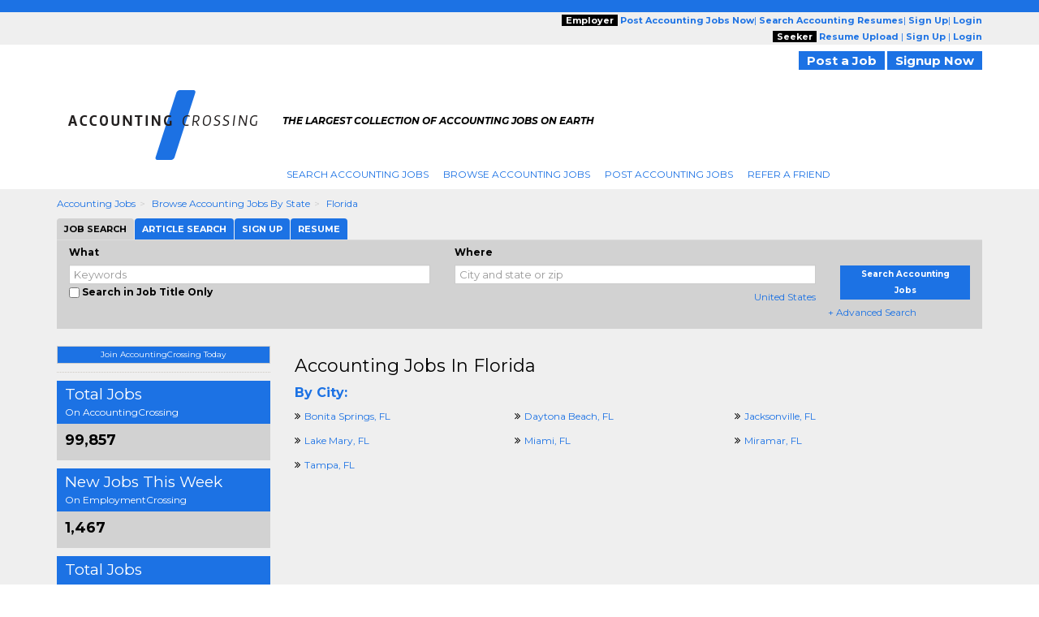

--- FILE ---
content_type: text/plain;charset=UTF-8
request_url: https://jsv3.recruitics.com/event.txt
body_size: 241
content:
4bc36488f82511f0bfc43736c26b56ca75cdf2c45b28433c80b1b602f8035955